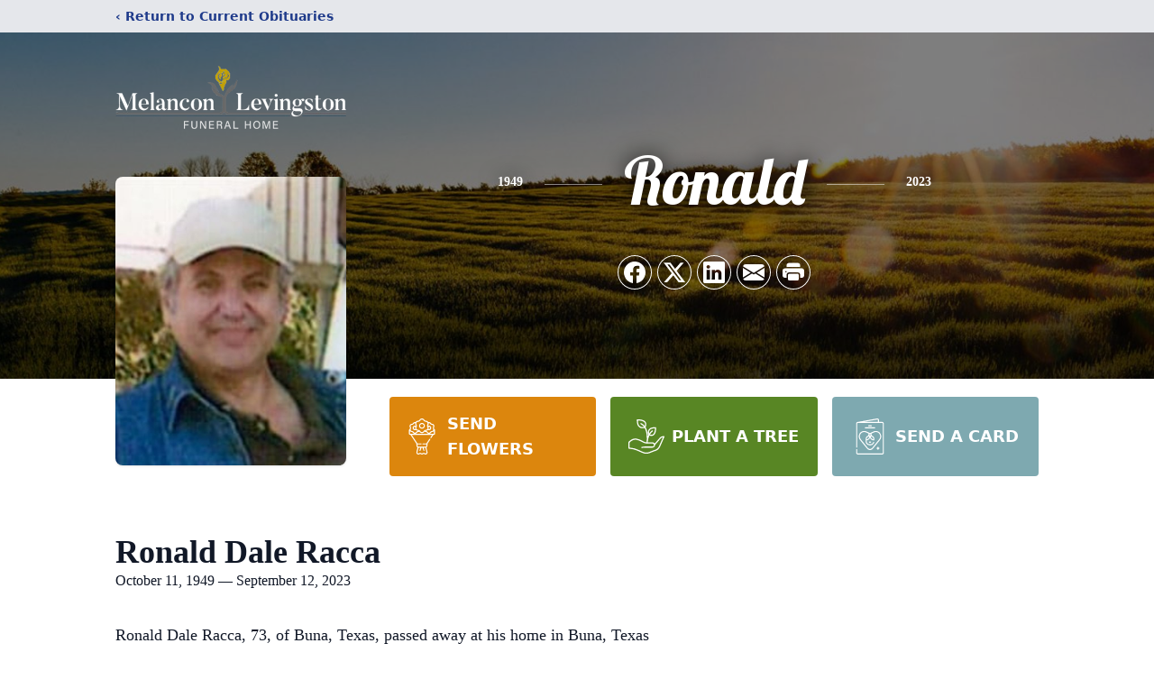

--- FILE ---
content_type: text/html; charset=utf-8
request_url: https://www.google.com/recaptcha/enterprise/anchor?ar=1&k=6LfKeDooAAAAAGL6TsqqaRn2lE2noaZjU4-V4VzH&co=aHR0cHM6Ly93d3cubWVsYW5jb25sZXZpbmdzdG9uLmNvbTo0NDM.&hl=en&type=image&v=PoyoqOPhxBO7pBk68S4YbpHZ&theme=light&size=invisible&badge=bottomright&anchor-ms=20000&execute-ms=30000&cb=ydndoqy1e0ir
body_size: 48744
content:
<!DOCTYPE HTML><html dir="ltr" lang="en"><head><meta http-equiv="Content-Type" content="text/html; charset=UTF-8">
<meta http-equiv="X-UA-Compatible" content="IE=edge">
<title>reCAPTCHA</title>
<style type="text/css">
/* cyrillic-ext */
@font-face {
  font-family: 'Roboto';
  font-style: normal;
  font-weight: 400;
  font-stretch: 100%;
  src: url(//fonts.gstatic.com/s/roboto/v48/KFO7CnqEu92Fr1ME7kSn66aGLdTylUAMa3GUBHMdazTgWw.woff2) format('woff2');
  unicode-range: U+0460-052F, U+1C80-1C8A, U+20B4, U+2DE0-2DFF, U+A640-A69F, U+FE2E-FE2F;
}
/* cyrillic */
@font-face {
  font-family: 'Roboto';
  font-style: normal;
  font-weight: 400;
  font-stretch: 100%;
  src: url(//fonts.gstatic.com/s/roboto/v48/KFO7CnqEu92Fr1ME7kSn66aGLdTylUAMa3iUBHMdazTgWw.woff2) format('woff2');
  unicode-range: U+0301, U+0400-045F, U+0490-0491, U+04B0-04B1, U+2116;
}
/* greek-ext */
@font-face {
  font-family: 'Roboto';
  font-style: normal;
  font-weight: 400;
  font-stretch: 100%;
  src: url(//fonts.gstatic.com/s/roboto/v48/KFO7CnqEu92Fr1ME7kSn66aGLdTylUAMa3CUBHMdazTgWw.woff2) format('woff2');
  unicode-range: U+1F00-1FFF;
}
/* greek */
@font-face {
  font-family: 'Roboto';
  font-style: normal;
  font-weight: 400;
  font-stretch: 100%;
  src: url(//fonts.gstatic.com/s/roboto/v48/KFO7CnqEu92Fr1ME7kSn66aGLdTylUAMa3-UBHMdazTgWw.woff2) format('woff2');
  unicode-range: U+0370-0377, U+037A-037F, U+0384-038A, U+038C, U+038E-03A1, U+03A3-03FF;
}
/* math */
@font-face {
  font-family: 'Roboto';
  font-style: normal;
  font-weight: 400;
  font-stretch: 100%;
  src: url(//fonts.gstatic.com/s/roboto/v48/KFO7CnqEu92Fr1ME7kSn66aGLdTylUAMawCUBHMdazTgWw.woff2) format('woff2');
  unicode-range: U+0302-0303, U+0305, U+0307-0308, U+0310, U+0312, U+0315, U+031A, U+0326-0327, U+032C, U+032F-0330, U+0332-0333, U+0338, U+033A, U+0346, U+034D, U+0391-03A1, U+03A3-03A9, U+03B1-03C9, U+03D1, U+03D5-03D6, U+03F0-03F1, U+03F4-03F5, U+2016-2017, U+2034-2038, U+203C, U+2040, U+2043, U+2047, U+2050, U+2057, U+205F, U+2070-2071, U+2074-208E, U+2090-209C, U+20D0-20DC, U+20E1, U+20E5-20EF, U+2100-2112, U+2114-2115, U+2117-2121, U+2123-214F, U+2190, U+2192, U+2194-21AE, U+21B0-21E5, U+21F1-21F2, U+21F4-2211, U+2213-2214, U+2216-22FF, U+2308-230B, U+2310, U+2319, U+231C-2321, U+2336-237A, U+237C, U+2395, U+239B-23B7, U+23D0, U+23DC-23E1, U+2474-2475, U+25AF, U+25B3, U+25B7, U+25BD, U+25C1, U+25CA, U+25CC, U+25FB, U+266D-266F, U+27C0-27FF, U+2900-2AFF, U+2B0E-2B11, U+2B30-2B4C, U+2BFE, U+3030, U+FF5B, U+FF5D, U+1D400-1D7FF, U+1EE00-1EEFF;
}
/* symbols */
@font-face {
  font-family: 'Roboto';
  font-style: normal;
  font-weight: 400;
  font-stretch: 100%;
  src: url(//fonts.gstatic.com/s/roboto/v48/KFO7CnqEu92Fr1ME7kSn66aGLdTylUAMaxKUBHMdazTgWw.woff2) format('woff2');
  unicode-range: U+0001-000C, U+000E-001F, U+007F-009F, U+20DD-20E0, U+20E2-20E4, U+2150-218F, U+2190, U+2192, U+2194-2199, U+21AF, U+21E6-21F0, U+21F3, U+2218-2219, U+2299, U+22C4-22C6, U+2300-243F, U+2440-244A, U+2460-24FF, U+25A0-27BF, U+2800-28FF, U+2921-2922, U+2981, U+29BF, U+29EB, U+2B00-2BFF, U+4DC0-4DFF, U+FFF9-FFFB, U+10140-1018E, U+10190-1019C, U+101A0, U+101D0-101FD, U+102E0-102FB, U+10E60-10E7E, U+1D2C0-1D2D3, U+1D2E0-1D37F, U+1F000-1F0FF, U+1F100-1F1AD, U+1F1E6-1F1FF, U+1F30D-1F30F, U+1F315, U+1F31C, U+1F31E, U+1F320-1F32C, U+1F336, U+1F378, U+1F37D, U+1F382, U+1F393-1F39F, U+1F3A7-1F3A8, U+1F3AC-1F3AF, U+1F3C2, U+1F3C4-1F3C6, U+1F3CA-1F3CE, U+1F3D4-1F3E0, U+1F3ED, U+1F3F1-1F3F3, U+1F3F5-1F3F7, U+1F408, U+1F415, U+1F41F, U+1F426, U+1F43F, U+1F441-1F442, U+1F444, U+1F446-1F449, U+1F44C-1F44E, U+1F453, U+1F46A, U+1F47D, U+1F4A3, U+1F4B0, U+1F4B3, U+1F4B9, U+1F4BB, U+1F4BF, U+1F4C8-1F4CB, U+1F4D6, U+1F4DA, U+1F4DF, U+1F4E3-1F4E6, U+1F4EA-1F4ED, U+1F4F7, U+1F4F9-1F4FB, U+1F4FD-1F4FE, U+1F503, U+1F507-1F50B, U+1F50D, U+1F512-1F513, U+1F53E-1F54A, U+1F54F-1F5FA, U+1F610, U+1F650-1F67F, U+1F687, U+1F68D, U+1F691, U+1F694, U+1F698, U+1F6AD, U+1F6B2, U+1F6B9-1F6BA, U+1F6BC, U+1F6C6-1F6CF, U+1F6D3-1F6D7, U+1F6E0-1F6EA, U+1F6F0-1F6F3, U+1F6F7-1F6FC, U+1F700-1F7FF, U+1F800-1F80B, U+1F810-1F847, U+1F850-1F859, U+1F860-1F887, U+1F890-1F8AD, U+1F8B0-1F8BB, U+1F8C0-1F8C1, U+1F900-1F90B, U+1F93B, U+1F946, U+1F984, U+1F996, U+1F9E9, U+1FA00-1FA6F, U+1FA70-1FA7C, U+1FA80-1FA89, U+1FA8F-1FAC6, U+1FACE-1FADC, U+1FADF-1FAE9, U+1FAF0-1FAF8, U+1FB00-1FBFF;
}
/* vietnamese */
@font-face {
  font-family: 'Roboto';
  font-style: normal;
  font-weight: 400;
  font-stretch: 100%;
  src: url(//fonts.gstatic.com/s/roboto/v48/KFO7CnqEu92Fr1ME7kSn66aGLdTylUAMa3OUBHMdazTgWw.woff2) format('woff2');
  unicode-range: U+0102-0103, U+0110-0111, U+0128-0129, U+0168-0169, U+01A0-01A1, U+01AF-01B0, U+0300-0301, U+0303-0304, U+0308-0309, U+0323, U+0329, U+1EA0-1EF9, U+20AB;
}
/* latin-ext */
@font-face {
  font-family: 'Roboto';
  font-style: normal;
  font-weight: 400;
  font-stretch: 100%;
  src: url(//fonts.gstatic.com/s/roboto/v48/KFO7CnqEu92Fr1ME7kSn66aGLdTylUAMa3KUBHMdazTgWw.woff2) format('woff2');
  unicode-range: U+0100-02BA, U+02BD-02C5, U+02C7-02CC, U+02CE-02D7, U+02DD-02FF, U+0304, U+0308, U+0329, U+1D00-1DBF, U+1E00-1E9F, U+1EF2-1EFF, U+2020, U+20A0-20AB, U+20AD-20C0, U+2113, U+2C60-2C7F, U+A720-A7FF;
}
/* latin */
@font-face {
  font-family: 'Roboto';
  font-style: normal;
  font-weight: 400;
  font-stretch: 100%;
  src: url(//fonts.gstatic.com/s/roboto/v48/KFO7CnqEu92Fr1ME7kSn66aGLdTylUAMa3yUBHMdazQ.woff2) format('woff2');
  unicode-range: U+0000-00FF, U+0131, U+0152-0153, U+02BB-02BC, U+02C6, U+02DA, U+02DC, U+0304, U+0308, U+0329, U+2000-206F, U+20AC, U+2122, U+2191, U+2193, U+2212, U+2215, U+FEFF, U+FFFD;
}
/* cyrillic-ext */
@font-face {
  font-family: 'Roboto';
  font-style: normal;
  font-weight: 500;
  font-stretch: 100%;
  src: url(//fonts.gstatic.com/s/roboto/v48/KFO7CnqEu92Fr1ME7kSn66aGLdTylUAMa3GUBHMdazTgWw.woff2) format('woff2');
  unicode-range: U+0460-052F, U+1C80-1C8A, U+20B4, U+2DE0-2DFF, U+A640-A69F, U+FE2E-FE2F;
}
/* cyrillic */
@font-face {
  font-family: 'Roboto';
  font-style: normal;
  font-weight: 500;
  font-stretch: 100%;
  src: url(//fonts.gstatic.com/s/roboto/v48/KFO7CnqEu92Fr1ME7kSn66aGLdTylUAMa3iUBHMdazTgWw.woff2) format('woff2');
  unicode-range: U+0301, U+0400-045F, U+0490-0491, U+04B0-04B1, U+2116;
}
/* greek-ext */
@font-face {
  font-family: 'Roboto';
  font-style: normal;
  font-weight: 500;
  font-stretch: 100%;
  src: url(//fonts.gstatic.com/s/roboto/v48/KFO7CnqEu92Fr1ME7kSn66aGLdTylUAMa3CUBHMdazTgWw.woff2) format('woff2');
  unicode-range: U+1F00-1FFF;
}
/* greek */
@font-face {
  font-family: 'Roboto';
  font-style: normal;
  font-weight: 500;
  font-stretch: 100%;
  src: url(//fonts.gstatic.com/s/roboto/v48/KFO7CnqEu92Fr1ME7kSn66aGLdTylUAMa3-UBHMdazTgWw.woff2) format('woff2');
  unicode-range: U+0370-0377, U+037A-037F, U+0384-038A, U+038C, U+038E-03A1, U+03A3-03FF;
}
/* math */
@font-face {
  font-family: 'Roboto';
  font-style: normal;
  font-weight: 500;
  font-stretch: 100%;
  src: url(//fonts.gstatic.com/s/roboto/v48/KFO7CnqEu92Fr1ME7kSn66aGLdTylUAMawCUBHMdazTgWw.woff2) format('woff2');
  unicode-range: U+0302-0303, U+0305, U+0307-0308, U+0310, U+0312, U+0315, U+031A, U+0326-0327, U+032C, U+032F-0330, U+0332-0333, U+0338, U+033A, U+0346, U+034D, U+0391-03A1, U+03A3-03A9, U+03B1-03C9, U+03D1, U+03D5-03D6, U+03F0-03F1, U+03F4-03F5, U+2016-2017, U+2034-2038, U+203C, U+2040, U+2043, U+2047, U+2050, U+2057, U+205F, U+2070-2071, U+2074-208E, U+2090-209C, U+20D0-20DC, U+20E1, U+20E5-20EF, U+2100-2112, U+2114-2115, U+2117-2121, U+2123-214F, U+2190, U+2192, U+2194-21AE, U+21B0-21E5, U+21F1-21F2, U+21F4-2211, U+2213-2214, U+2216-22FF, U+2308-230B, U+2310, U+2319, U+231C-2321, U+2336-237A, U+237C, U+2395, U+239B-23B7, U+23D0, U+23DC-23E1, U+2474-2475, U+25AF, U+25B3, U+25B7, U+25BD, U+25C1, U+25CA, U+25CC, U+25FB, U+266D-266F, U+27C0-27FF, U+2900-2AFF, U+2B0E-2B11, U+2B30-2B4C, U+2BFE, U+3030, U+FF5B, U+FF5D, U+1D400-1D7FF, U+1EE00-1EEFF;
}
/* symbols */
@font-face {
  font-family: 'Roboto';
  font-style: normal;
  font-weight: 500;
  font-stretch: 100%;
  src: url(//fonts.gstatic.com/s/roboto/v48/KFO7CnqEu92Fr1ME7kSn66aGLdTylUAMaxKUBHMdazTgWw.woff2) format('woff2');
  unicode-range: U+0001-000C, U+000E-001F, U+007F-009F, U+20DD-20E0, U+20E2-20E4, U+2150-218F, U+2190, U+2192, U+2194-2199, U+21AF, U+21E6-21F0, U+21F3, U+2218-2219, U+2299, U+22C4-22C6, U+2300-243F, U+2440-244A, U+2460-24FF, U+25A0-27BF, U+2800-28FF, U+2921-2922, U+2981, U+29BF, U+29EB, U+2B00-2BFF, U+4DC0-4DFF, U+FFF9-FFFB, U+10140-1018E, U+10190-1019C, U+101A0, U+101D0-101FD, U+102E0-102FB, U+10E60-10E7E, U+1D2C0-1D2D3, U+1D2E0-1D37F, U+1F000-1F0FF, U+1F100-1F1AD, U+1F1E6-1F1FF, U+1F30D-1F30F, U+1F315, U+1F31C, U+1F31E, U+1F320-1F32C, U+1F336, U+1F378, U+1F37D, U+1F382, U+1F393-1F39F, U+1F3A7-1F3A8, U+1F3AC-1F3AF, U+1F3C2, U+1F3C4-1F3C6, U+1F3CA-1F3CE, U+1F3D4-1F3E0, U+1F3ED, U+1F3F1-1F3F3, U+1F3F5-1F3F7, U+1F408, U+1F415, U+1F41F, U+1F426, U+1F43F, U+1F441-1F442, U+1F444, U+1F446-1F449, U+1F44C-1F44E, U+1F453, U+1F46A, U+1F47D, U+1F4A3, U+1F4B0, U+1F4B3, U+1F4B9, U+1F4BB, U+1F4BF, U+1F4C8-1F4CB, U+1F4D6, U+1F4DA, U+1F4DF, U+1F4E3-1F4E6, U+1F4EA-1F4ED, U+1F4F7, U+1F4F9-1F4FB, U+1F4FD-1F4FE, U+1F503, U+1F507-1F50B, U+1F50D, U+1F512-1F513, U+1F53E-1F54A, U+1F54F-1F5FA, U+1F610, U+1F650-1F67F, U+1F687, U+1F68D, U+1F691, U+1F694, U+1F698, U+1F6AD, U+1F6B2, U+1F6B9-1F6BA, U+1F6BC, U+1F6C6-1F6CF, U+1F6D3-1F6D7, U+1F6E0-1F6EA, U+1F6F0-1F6F3, U+1F6F7-1F6FC, U+1F700-1F7FF, U+1F800-1F80B, U+1F810-1F847, U+1F850-1F859, U+1F860-1F887, U+1F890-1F8AD, U+1F8B0-1F8BB, U+1F8C0-1F8C1, U+1F900-1F90B, U+1F93B, U+1F946, U+1F984, U+1F996, U+1F9E9, U+1FA00-1FA6F, U+1FA70-1FA7C, U+1FA80-1FA89, U+1FA8F-1FAC6, U+1FACE-1FADC, U+1FADF-1FAE9, U+1FAF0-1FAF8, U+1FB00-1FBFF;
}
/* vietnamese */
@font-face {
  font-family: 'Roboto';
  font-style: normal;
  font-weight: 500;
  font-stretch: 100%;
  src: url(//fonts.gstatic.com/s/roboto/v48/KFO7CnqEu92Fr1ME7kSn66aGLdTylUAMa3OUBHMdazTgWw.woff2) format('woff2');
  unicode-range: U+0102-0103, U+0110-0111, U+0128-0129, U+0168-0169, U+01A0-01A1, U+01AF-01B0, U+0300-0301, U+0303-0304, U+0308-0309, U+0323, U+0329, U+1EA0-1EF9, U+20AB;
}
/* latin-ext */
@font-face {
  font-family: 'Roboto';
  font-style: normal;
  font-weight: 500;
  font-stretch: 100%;
  src: url(//fonts.gstatic.com/s/roboto/v48/KFO7CnqEu92Fr1ME7kSn66aGLdTylUAMa3KUBHMdazTgWw.woff2) format('woff2');
  unicode-range: U+0100-02BA, U+02BD-02C5, U+02C7-02CC, U+02CE-02D7, U+02DD-02FF, U+0304, U+0308, U+0329, U+1D00-1DBF, U+1E00-1E9F, U+1EF2-1EFF, U+2020, U+20A0-20AB, U+20AD-20C0, U+2113, U+2C60-2C7F, U+A720-A7FF;
}
/* latin */
@font-face {
  font-family: 'Roboto';
  font-style: normal;
  font-weight: 500;
  font-stretch: 100%;
  src: url(//fonts.gstatic.com/s/roboto/v48/KFO7CnqEu92Fr1ME7kSn66aGLdTylUAMa3yUBHMdazQ.woff2) format('woff2');
  unicode-range: U+0000-00FF, U+0131, U+0152-0153, U+02BB-02BC, U+02C6, U+02DA, U+02DC, U+0304, U+0308, U+0329, U+2000-206F, U+20AC, U+2122, U+2191, U+2193, U+2212, U+2215, U+FEFF, U+FFFD;
}
/* cyrillic-ext */
@font-face {
  font-family: 'Roboto';
  font-style: normal;
  font-weight: 900;
  font-stretch: 100%;
  src: url(//fonts.gstatic.com/s/roboto/v48/KFO7CnqEu92Fr1ME7kSn66aGLdTylUAMa3GUBHMdazTgWw.woff2) format('woff2');
  unicode-range: U+0460-052F, U+1C80-1C8A, U+20B4, U+2DE0-2DFF, U+A640-A69F, U+FE2E-FE2F;
}
/* cyrillic */
@font-face {
  font-family: 'Roboto';
  font-style: normal;
  font-weight: 900;
  font-stretch: 100%;
  src: url(//fonts.gstatic.com/s/roboto/v48/KFO7CnqEu92Fr1ME7kSn66aGLdTylUAMa3iUBHMdazTgWw.woff2) format('woff2');
  unicode-range: U+0301, U+0400-045F, U+0490-0491, U+04B0-04B1, U+2116;
}
/* greek-ext */
@font-face {
  font-family: 'Roboto';
  font-style: normal;
  font-weight: 900;
  font-stretch: 100%;
  src: url(//fonts.gstatic.com/s/roboto/v48/KFO7CnqEu92Fr1ME7kSn66aGLdTylUAMa3CUBHMdazTgWw.woff2) format('woff2');
  unicode-range: U+1F00-1FFF;
}
/* greek */
@font-face {
  font-family: 'Roboto';
  font-style: normal;
  font-weight: 900;
  font-stretch: 100%;
  src: url(//fonts.gstatic.com/s/roboto/v48/KFO7CnqEu92Fr1ME7kSn66aGLdTylUAMa3-UBHMdazTgWw.woff2) format('woff2');
  unicode-range: U+0370-0377, U+037A-037F, U+0384-038A, U+038C, U+038E-03A1, U+03A3-03FF;
}
/* math */
@font-face {
  font-family: 'Roboto';
  font-style: normal;
  font-weight: 900;
  font-stretch: 100%;
  src: url(//fonts.gstatic.com/s/roboto/v48/KFO7CnqEu92Fr1ME7kSn66aGLdTylUAMawCUBHMdazTgWw.woff2) format('woff2');
  unicode-range: U+0302-0303, U+0305, U+0307-0308, U+0310, U+0312, U+0315, U+031A, U+0326-0327, U+032C, U+032F-0330, U+0332-0333, U+0338, U+033A, U+0346, U+034D, U+0391-03A1, U+03A3-03A9, U+03B1-03C9, U+03D1, U+03D5-03D6, U+03F0-03F1, U+03F4-03F5, U+2016-2017, U+2034-2038, U+203C, U+2040, U+2043, U+2047, U+2050, U+2057, U+205F, U+2070-2071, U+2074-208E, U+2090-209C, U+20D0-20DC, U+20E1, U+20E5-20EF, U+2100-2112, U+2114-2115, U+2117-2121, U+2123-214F, U+2190, U+2192, U+2194-21AE, U+21B0-21E5, U+21F1-21F2, U+21F4-2211, U+2213-2214, U+2216-22FF, U+2308-230B, U+2310, U+2319, U+231C-2321, U+2336-237A, U+237C, U+2395, U+239B-23B7, U+23D0, U+23DC-23E1, U+2474-2475, U+25AF, U+25B3, U+25B7, U+25BD, U+25C1, U+25CA, U+25CC, U+25FB, U+266D-266F, U+27C0-27FF, U+2900-2AFF, U+2B0E-2B11, U+2B30-2B4C, U+2BFE, U+3030, U+FF5B, U+FF5D, U+1D400-1D7FF, U+1EE00-1EEFF;
}
/* symbols */
@font-face {
  font-family: 'Roboto';
  font-style: normal;
  font-weight: 900;
  font-stretch: 100%;
  src: url(//fonts.gstatic.com/s/roboto/v48/KFO7CnqEu92Fr1ME7kSn66aGLdTylUAMaxKUBHMdazTgWw.woff2) format('woff2');
  unicode-range: U+0001-000C, U+000E-001F, U+007F-009F, U+20DD-20E0, U+20E2-20E4, U+2150-218F, U+2190, U+2192, U+2194-2199, U+21AF, U+21E6-21F0, U+21F3, U+2218-2219, U+2299, U+22C4-22C6, U+2300-243F, U+2440-244A, U+2460-24FF, U+25A0-27BF, U+2800-28FF, U+2921-2922, U+2981, U+29BF, U+29EB, U+2B00-2BFF, U+4DC0-4DFF, U+FFF9-FFFB, U+10140-1018E, U+10190-1019C, U+101A0, U+101D0-101FD, U+102E0-102FB, U+10E60-10E7E, U+1D2C0-1D2D3, U+1D2E0-1D37F, U+1F000-1F0FF, U+1F100-1F1AD, U+1F1E6-1F1FF, U+1F30D-1F30F, U+1F315, U+1F31C, U+1F31E, U+1F320-1F32C, U+1F336, U+1F378, U+1F37D, U+1F382, U+1F393-1F39F, U+1F3A7-1F3A8, U+1F3AC-1F3AF, U+1F3C2, U+1F3C4-1F3C6, U+1F3CA-1F3CE, U+1F3D4-1F3E0, U+1F3ED, U+1F3F1-1F3F3, U+1F3F5-1F3F7, U+1F408, U+1F415, U+1F41F, U+1F426, U+1F43F, U+1F441-1F442, U+1F444, U+1F446-1F449, U+1F44C-1F44E, U+1F453, U+1F46A, U+1F47D, U+1F4A3, U+1F4B0, U+1F4B3, U+1F4B9, U+1F4BB, U+1F4BF, U+1F4C8-1F4CB, U+1F4D6, U+1F4DA, U+1F4DF, U+1F4E3-1F4E6, U+1F4EA-1F4ED, U+1F4F7, U+1F4F9-1F4FB, U+1F4FD-1F4FE, U+1F503, U+1F507-1F50B, U+1F50D, U+1F512-1F513, U+1F53E-1F54A, U+1F54F-1F5FA, U+1F610, U+1F650-1F67F, U+1F687, U+1F68D, U+1F691, U+1F694, U+1F698, U+1F6AD, U+1F6B2, U+1F6B9-1F6BA, U+1F6BC, U+1F6C6-1F6CF, U+1F6D3-1F6D7, U+1F6E0-1F6EA, U+1F6F0-1F6F3, U+1F6F7-1F6FC, U+1F700-1F7FF, U+1F800-1F80B, U+1F810-1F847, U+1F850-1F859, U+1F860-1F887, U+1F890-1F8AD, U+1F8B0-1F8BB, U+1F8C0-1F8C1, U+1F900-1F90B, U+1F93B, U+1F946, U+1F984, U+1F996, U+1F9E9, U+1FA00-1FA6F, U+1FA70-1FA7C, U+1FA80-1FA89, U+1FA8F-1FAC6, U+1FACE-1FADC, U+1FADF-1FAE9, U+1FAF0-1FAF8, U+1FB00-1FBFF;
}
/* vietnamese */
@font-face {
  font-family: 'Roboto';
  font-style: normal;
  font-weight: 900;
  font-stretch: 100%;
  src: url(//fonts.gstatic.com/s/roboto/v48/KFO7CnqEu92Fr1ME7kSn66aGLdTylUAMa3OUBHMdazTgWw.woff2) format('woff2');
  unicode-range: U+0102-0103, U+0110-0111, U+0128-0129, U+0168-0169, U+01A0-01A1, U+01AF-01B0, U+0300-0301, U+0303-0304, U+0308-0309, U+0323, U+0329, U+1EA0-1EF9, U+20AB;
}
/* latin-ext */
@font-face {
  font-family: 'Roboto';
  font-style: normal;
  font-weight: 900;
  font-stretch: 100%;
  src: url(//fonts.gstatic.com/s/roboto/v48/KFO7CnqEu92Fr1ME7kSn66aGLdTylUAMa3KUBHMdazTgWw.woff2) format('woff2');
  unicode-range: U+0100-02BA, U+02BD-02C5, U+02C7-02CC, U+02CE-02D7, U+02DD-02FF, U+0304, U+0308, U+0329, U+1D00-1DBF, U+1E00-1E9F, U+1EF2-1EFF, U+2020, U+20A0-20AB, U+20AD-20C0, U+2113, U+2C60-2C7F, U+A720-A7FF;
}
/* latin */
@font-face {
  font-family: 'Roboto';
  font-style: normal;
  font-weight: 900;
  font-stretch: 100%;
  src: url(//fonts.gstatic.com/s/roboto/v48/KFO7CnqEu92Fr1ME7kSn66aGLdTylUAMa3yUBHMdazQ.woff2) format('woff2');
  unicode-range: U+0000-00FF, U+0131, U+0152-0153, U+02BB-02BC, U+02C6, U+02DA, U+02DC, U+0304, U+0308, U+0329, U+2000-206F, U+20AC, U+2122, U+2191, U+2193, U+2212, U+2215, U+FEFF, U+FFFD;
}

</style>
<link rel="stylesheet" type="text/css" href="https://www.gstatic.com/recaptcha/releases/PoyoqOPhxBO7pBk68S4YbpHZ/styles__ltr.css">
<script nonce="kNe40xt5bha2vQPXT5J4CA" type="text/javascript">window['__recaptcha_api'] = 'https://www.google.com/recaptcha/enterprise/';</script>
<script type="text/javascript" src="https://www.gstatic.com/recaptcha/releases/PoyoqOPhxBO7pBk68S4YbpHZ/recaptcha__en.js" nonce="kNe40xt5bha2vQPXT5J4CA">
      
    </script></head>
<body><div id="rc-anchor-alert" class="rc-anchor-alert"></div>
<input type="hidden" id="recaptcha-token" value="[base64]">
<script type="text/javascript" nonce="kNe40xt5bha2vQPXT5J4CA">
      recaptcha.anchor.Main.init("[\x22ainput\x22,[\x22bgdata\x22,\x22\x22,\[base64]/[base64]/[base64]/bmV3IHJbeF0oY1swXSk6RT09Mj9uZXcgclt4XShjWzBdLGNbMV0pOkU9PTM/bmV3IHJbeF0oY1swXSxjWzFdLGNbMl0pOkU9PTQ/[base64]/[base64]/[base64]/[base64]/[base64]/[base64]/[base64]/[base64]\x22,\[base64]\x22,\x22wrB8fsOVU8K0YAzDsiQpw7ZEw6jDnMK1M8O6SRciw6fCsGlLw4XDuMO0wpjCmnklXjfCkMKgw4JgEHhxL8KRGjt9w5h/wrgdQ13Dl8OXHcO3wppjw7VUwoQrw4lEwp85w7fCs23CknsuIMO0GxcUTcOSJcOFJRHCgQgfMGNRERo7NMKwwo1kw7IuwoHDksOEC8K7KMOLw4TCmcOJUnDDkMKPw53DsB4qwotCw7/Cu8KcIsKwAMOhCxZqwppES8OpHVsHwrzDiDbDqlZAwo5+PAfDvsKHNVpbHBPDpMOywocrAMKiw4/[base64]/D8KHGF/DosOUQ8OzTMK2dFvDojXCksOHeVsbSsOOY8K9wo3Dr2/DmUEDwrrDh8OjY8Oxw7TCkUfDmcOow5/DsMKQKsOawrXDsRJbw7RiHMKHw5fDiUh8fX3DvC9Tw7/CpsK2YsOlw6LDjcKOGMKdw7pvXMOcfsKkMcKNFHIwwppnwq9uwrBSwofDllNcwqhBdXDCmlwdwrrDhMOEGwIBb0FnRzLDssOUwq3Dsgtcw7cwMhRtEll8wq0tWEw2MUwxFF/[base64]/[base64]/UcKKwoo/w6DDhMO5ewvDhF3DnU/CvMK3CzPCssOGw5PDoFPCq8OFwqXDmwt9w5PCgMOWETpiwoYjw7oDLznDhHBtYsOFwqZqwrvDrBVkw5xocsO3eMKSwo7CucKpwojDqF4KwpR9wp3Dn8OqwpbDu0rDjMOmUsO0wpHCuix6OnsKJj/[base64]/wq7Dlz8sw5PCl8KKNMKTw4p7CsO7ST9SFxBpwqRvw6NrO8O4dX3DtRgTKcOlwrDDn8KKw5s5JybDh8OoCWJwMsK6wpjCscK1w4jDrsKCwpDDpcKEw4jDhkhLRcOqwqQbWn8Tw4TDpF3DkMOdw6zCocOWasKOw7/CqcOmwr7Cg11FwoAqd8OWwqh6wo5Mw5jDs8OPC0XClHTCnipTwrg/EMOSwozDvcK+fsOuw7LCkcKaw4NuETTDrsOiwpTCtMOgTFrDo214wqLDuSEMwo/[base64]/CrsKuO8OLQA/DpsORPHh7EE0/dMOuBFEiw75HVMO4w5DCh3JiB1HCnyzCiC8ifsKBwoxUcWoWdB/Ci8KVw4MeNsOwfsO6fxxzw4hVwqjCngrCucOew7/DkcKfw5fDpwYcwrjClUAswo/DgcK4RsKUw7zClsKwXnDDgcKtTsKLKsKjwpZdPMO1dVjDqsObEzDCmcKjworDmMOaasK9w4bDiQPCg8OrCcO+wos1In7Dq8OWZsK+wq5dw5w6w7MNJMOoc0Etw4l8w4E4OMKEw6zDt2s8RMO4bxJnwrTCssOfwr8xw44Bw44LwrPDpcK/R8OeKMOdwqErwqHClFPDgMOUCEoubMOpP8OjSVFxCHvCvMO7AcKSw44FZMKWwrlAwoVKwpRLfcOPwo7CocOywqQrE8KQbMOeRDjDqMKHwoXDvMKwwp/[base64]/w7bDsUt6wqvDrGHCmMKAw6rDn8OdwpTCocKDeMKRGsKqX8Oaw51TwpVlw4F1w67CkcOkw4kgJsOyQ3PCux3CkgTDl8ODwpnCo0TCk8Kvdz5dez7CnxzDjMOrJcKialXCgMKWO1wrdMOQVETCgMKpKMKfw4EceEQ3w7zDq8KJwp/DnBkWwqbDhcKJKcKRBMO5UhvDgXdPegrDny/CgDPDmws6wqF2IcOhw7R2JMOQZcKaPsOewoMXFi/CoMOHw6xSMcKCwplkwqnDoTRzw6TCviwdIlVhIzrCiMKBw5N1woDDuMOzwqQiw6XDrBRwwoUSEMO+asK0O8OfwovCjsKIV0bCg3dKwq8hwpVPwpMjw4dZPsOgw5TCiTEUDcK2J1PDssKOCHbDt1k5SE/[base64]/[base64]/wrNYw6jCviEQw47Cvnhew5/Dg8OILFcvHMOwwrUzMW7CsE7DvsOXw6JhwovCiATDtcKVwo5Ufwsrw4Qgw6LCmsOqAMKqwojDusKPwqARw7DCucOwwrc/AsKlwrIrw4zCigIUI1kYw5PDsk4Zw7HCgcKbPcOKwppmMsKJLsOCwrJSw6HCo8OYw7HDgEHDuhXDnQrDtyfCoMOvVWPDmsOCw5tPZXzDiDfChVfDjS7DhhwEwrvCo8KJJFw4wrYgw4rCkMOwwpQ3LcKeUMKBw7c9woJ5a8Kbw5HCiMOSw7xwesOTaxHCoC/[base64]/[base64]/[base64]/wrvDjMKkwpgfSATCmwTCkcKdwpYuw6l5wonCmn1dQcKjP0g2w5zCkl/Dp8KuwrBpwrzCucKxJE1SOcOnwqnDvsKfBcO3w4dCw5cvw5RjNsO3w67ChsOaw7vCncOowqEpDcOtAkvCmCpJwqw4w6pqJMKBNi58HA/CgcK2Sg5NL2FjwrY/[base64]/Dr8K9UHXDuR3Cv8KgwrbCsMKNSQ5kOMO4WcOgw6wKwrA7F2ElFipewpnCpXHCm8KLUQHClFXCt2sYfGbDnAATGsK6TMOdBm/[base64]/CpsKzaVXClnfDisODVcOLw6/CpzNrw6I4PsKtTwd1f8O7w7MzwqHDlXlHaMKMIBJ9w63Di8KJwqPDm8Kkw4jCo8KDw7kwFMOhwr1rwp3DtcKSHH8ewoLDtcKdwr/DucOhbsKhw5A/DntNw50RwoxqBW9Ww64OEsKOwoFXCEDDhytiFkvCq8KHwpXDmMKow48cFH/CglbCviHDmsKANz/CgV3CosKgw5gZwpnCjcOSBcKSwq8lQANyw5DCjMKPUCE6KcO8ecKuPXbCucKHw4JeEcKlKCMMw7fCpsOxT8OCw7zDg0LCuUMzeDcDXAnDlcKNwqfCjl4CTMOiB8O2w4DDpMOQacOYw74jZMOhwrw8wqVlwp/[base64]/w7/CiRXDmcKtw7REwp/DjMKlw4w4wpJPwpHDgA3CqMOEOm5PaMKTNhUdR8OPwp/[base64]/CohVWwo3CvikhfsKNw5pkQ8KVHCMvND5TDMOKwonDgcKaw7HCtMKtCsOYFXxgFMKoYWhIwqXCncOiw5PCgcKkw7khwqscCsKAw6fCjSLCk2tTw7cPw7ESwpXCvUJdFnRQw51DwqrCocKJS2UobcKmw640AHZCwq5lw6sjCFUzwpvCpFXDsUMRVcKTaBzCtsO3GmNkYE/DosKJwq7CqRMBTMOKw57CqHt+J1HDuSLDjHYpwrNMMMK5w73CmcKRIQM0w4rDqQTCkAQ+wrMKw5jCqEgceD8ywoHCg8K6DMKzFh/Cr0jDkMOiwr7DnntZb8KPcVTDqijCtsOVwohzWhfClcKidAYkIBLDvcOiwq40w4rCjMONwrfDrsOLwo/[base64]/DrRLDt0MmH8OSUcOUwqTCjsOVw4/[base64]/[base64]/CksO4LgrCtALCg0PDl29Zw5vCnmwgSTYnWsOPe8KZw5XDo8KYPsOMwpc8NsKuw6LCg8Kiw6vCgcKcwpnCtiHChBPCtkhEA1zDgj3CkQLCosOdDcK+Z1ADAW7DnsO4P2vCrMOGw5fDlsOdLWY1w73DpS3DrMKsw5xMw7YNCsK9FMK5aMK0GQ/DvkDCusOSHGRiwq1dwqJpwr3DinUlbGs6BMOTw41zZGvCrcK/RsKkN8K2w5MFw4PCqzTDgG3DjznDucKpH8ObDFJmRSsfd8OCJcOmP8KgIlASwpLCmFfDv8KLV8OPw4fDpsOdwrhUF8O/wq3CsQ7CksKjwpvCvQpzwp9+w7fCu8K/w63Ckl7DqxFiwpvCv8KHw7oswr7DtC82wpbCiFRlF8OtLsOLw7pxw7tGw67CsMKQMCpHw5p9w5jCj1nCj3nDhUrDg2IQw5tWKMKeeU/CmxsAWX4VA8KswqfCgFRBwprDpsO5w7jDlkYdGWoow4TDjn3Dmh8LXwVdYsKgwogWVsOAw6DCniMmMMOOw6/[base64]/CkHctwozCuT7Dj0TCusO+eQU9wrfDo0fDnwjDqsOxfC49JcK9w750cBPDsMK1wovCtcKYKcK2woU4JCsGYRTCpyzCsMOsMMKrUWnDr2d9ccOcwopfw6h4w7vCiMOowo3CoMKhAsOcUx3DssKZwpHCh306wqwyFsO0w6NdZ8KmEw/DjXzChAQ/DsKDW3TDh8KKwpTComjDjCzChMOyTUUDw4nCmCLCjwPCmhRcd8KMGMO6PXDDmMK9wrHDgsKOeBPCg0E1C8OXN8O0wpVgw5DCk8OaGMOnw6vClSvCvirCvFQlbMKLbisVw7XCmiNGUsKnwpXCiH3DqBMSwrRWwp4zERHCiU/[base64]/DjcK7QWfDiWXDgyrDocKdw5LDqMK7KWLDhjMlwql4w5ofwqh8woxWXsKpLkhxDHDChMKmw41pw7BxLMOBwqhXw5jDjXXCgcK2VsKuw7zCk8KaTMK5wojCmsO/RsOwSsKQw5bDksOjwqsgw5c4wq7DlFA4wrnCrQTDpMKvwpdbwovCmcKRWzXChsOHLyHDv3HCq8K0HgjCnsONw4jCrVwMwrssw7d2A8O2FU1wPQlBw4ggwo3DnD18EsOtT8OORcOlw6DDp8O1DCzDm8Ove8O+RMKswqMuwrh7wq7CgMKmw5R/wqvCmcKywps0w4XDiBLCi2wZwrlkwqdhw4bDtC5UacKdw5rDtMOIZgsvZsKewqh/w7DCiCYKwqbDpsKzwqPCuMKOwqjCncKZLsKhwrxpwpANwqN+w4PDvRQUw7PDvljDmmLCowwMZ8KBwot5w6hQB8OCwr3CpcK5byrDvxEEbl/[base64]/[base64]/UsKOw7vCoMOiw4nCjcKLLsK/UBsVBCfDoMOVw6MVwo12RV00w6/DqU7DncKsw7/CsMOsw7bCpcO0w4oVScKBBQnCiXTCh8ORwrxuRsK5CXTDtxrDjMO9wpvCicKLXWTCrMK1Cn7ChV41B8KTwqHDpcOSwogGYxQIMXfDtcKJw4hkAcOfAXjCtcKjahvDssO/w69YFcKcEcKxIMOdAsKUw7dxw4rCh11Ywr14wqjDrwZHw7/Ckj8iw7nDjn1wVcOiwr5QwqLDtXzCpxwXw6XChcOxwq/ClMKDw7QFAHB2VGbCrAoIZsK7eHrDjcKTeTFAZMOewoQUDjobZMOxw4TCr0bDvMOuF8OrV8OaM8KWwoJ0awUEVigTRQNlwoXDjEshJnJcw4Zuw71Gw5nCihsAVzppdDjCmcORwp9eFyZDKsOMw7rDsCTDqMO/CmTDkz1BT2dRwqHCgw0HwoU1RX/CusOlwr/Cqg/CnCHDpjcPw4rDssKEw74dw685eE7Ch8O4w7jDlcOiGsOOEMOfw51Ew4YmLgLCl8KYw47DlSYiIn7CvMOoQ8O3w5tVwrnChVFGDcO0DcK2fxLDnnIMVk/[base64]/w6rChR7Ci3YhOmYaLSh/w6fDpTNabxbCp1xewq7Cn8Oww5Q3T8OLwqrCqXVwLcOvGD/ClibCk2ojw4LCusKcGDx8w63ClRjChcOVB8Kxw5s6wroTwokYUMO6P8Kpw5XDt8KLJSRzw4vDnsKCwqUhU8OXw43CqS/CvsOHw5xLw4TDhsK6wo3Ct8O/w5bDhsK3wpQLw57DlsK8Zjk2EsKaw6LDtcKxw7ItA2YWwrlJH1jCoyHCucONw7DCl8OwTcO6YlDDv18Uwrwdw4ZmwprCkxbDoMOSSxDDhR/DhcKywozCuQPDrhnDscO9woRgNgDCmEYewpJsw5JUw5pMKsO8EyFMw73DhsKgw5zCtT7CpgDCu2vCpX7CvV5Rb8OVGWdXOcOfwrPDjykbwrTCjyDDkMKkBcKTFF3Dq8KWw6PCnCvDkAANw5PClgsETE5+wpBXFsOoC8K4w6vCr3/CgGvClsK3fcKULilzZicOw4fDg8KVw7/CoEFbVgvDlkQQD8ODKhh2e0XDh2nDoRshwo0WwrE2SMKTwrpWw4gDwpFNRcOedUkfGkvCkXPCs3EVZCIffyrDvsKow7Vkw43DhcOgwoh+wo/ClsK0NQtowr/DpwHCkVw1LMOHeMOUw4fCqsKCw7HDrMOTVw/[base64]/DvkrCosORVMOUw6vCt8KheMK9NMOQDyHCoMOuFn/Dv8O/T8OCM2nDtMOidcOGwoteG8K7wqTCsmN1wp8CTA1EwoDDgmvDs8OtwpPDisOSGkUqwqfDpsKawq3Dv2DCpiAHwr13c8K8MMOOwrnDjMKPwpTDkkvDp8OBUMK5dsKywobCg35ASxspecKoWMK+L8KXw7zCjMO/w4ctw6BOw4nDigInwp/[base64]/DpVMTLMOmwoRjw6LDsn0cwp7CiSDDqMOewpgXwpHDgA/Cqxl5w4ZYZcKBw5bCr2LDvMKlwojDt8O1wqQxNMKdwpIvGcOmYMOyccOXwqjCsRE5wrISYhwtUj0oEhPDtsKXFCvDrsOcX8Ovw6/CoR/[base64]/Dk0EuGS7DvUHDrMKhwoMpw5TClXVxw6/DlUs/wpjCm0szA8KjRcKhAMOCwpJIw6/DuMO6GkPDpE3DuwvCl33Dk0PDo2jCpCvCscKqGcKHO8KaHsKZVVvCkCIdwrPCnzR2AkY4BC7DpVvChCfDq8KPE0hAwoBSwo0Aw7zDosO1J3I4w4rDuMKzw6fDrsOIw6/DqcO5Im7DmR44MMK7wq3Dmm9Swrhya0vCjHpyw5bCj8OVRw/[base64]/[base64]/[base64]/DvlUtRMOQw59Gw4kJwosRSjhSLj5Hw4LDqDs6DsKzwoJowqlGwrTCksKqw5bCrHMfwrQpwoAgc2Z3wqBQwrgIwqDDpD0Qw6DCjMOGw4V+McOlXsOpw4g6wp7CkBDDisOqw77DjMKPwp8nQcOmw4gtcMOiwqjDvsKWwrBfacKhwo9Kwr/CryHCqsOCwpxHMcO7Sydjw4TCpcKgAMOhPQNqf8O3w7dFfMKmZcKLw6sSBD0VU8ONEsKOw45dPcOfbMODw5R+w5rDmBvDlsOEwojCjnDCqMOwD1rChcKKE8KqA8OIw77DhyJQccKsw57DtcKlF8OKwosRw5zCizh9w5sFTcKbwpPCnsOcScOGbEjCtE0yJhZGTh/ChTbClcKdTlABwpPCiWNXwp7DjsKQw5LClMK3WVbCkCvDt1DDrkBONMO1ADwCwqbCtMOoFcO7NkMXGMKOwqQxw77DvsKeb8KUKhHDmRfCicOJPMOYWcOAw4Acw63DiQA4b8OOw7cLwoIxwoBHw5gPw4QBwrjCvsKgf3fCkA5YSnjCl3vDmEEvdSFfwpQAw4/DiMO8wpwOTcK+EHJnIsOmD8K3csKOw5pmwrFxdsOeDGFTwoDCs8OXwoLCoS1qaD7DiBhBecKiVm/DjFLDs1rDu8OvY8O/wozCmsOJYcK8fm7DmMKVw6d7w5RLVsK/wp/CuxnCp8K5M1NpwrRHwpbCvBLDqS7ChDAPw6JRORfCgMOOwrfDr8KNS8OOw6XCvhrDj2F1ZxTDvR5uOxkjwqXDgsKHD8K2w7xaw67CnVzCpMOTPmDCt8OUwqjCvFo1w7wawq7CoEPDkMOJw7wXwohxEAzDnXTCpsKnw6tjw4HCo8KDw73CqcK/A1tlwpzDvkFpey3CsMKTHMO5OcKNwrJVQsOkI8Kdwr4BJFB/BSxzwprDsF3CqHgeL8KvbyvDpcKNP0LCgMK2LcOyw698B0vCujYrVQnDgnRxwox+woLCv1ENw4w/esKwUQxsHsORw5IQwrxJcQJOHsKtwos7XMKAIsKBZsOvQyPCu8Orw550w6vDoMO+w6/DrcO8dw3DncOzCsOlN8KdIVDDmS/DnMOiw53CvsOpwoE/wrnCocOEwrrCt8KlZCVYKcOow5xCw5vCrCF8WnzCrn4VGsK9w57DtsOVwooxQcKQJcOaZcKiw7rCvCRIMsO6w6XDt1zDgcOraz00woHCskkkI8OxJBzCjMKzw5kZwqlLwp7DpC5Mw6vCoMOiw7rDsjZ/[base64]/wow+VBgHZ1s7wq5gw5piw4ZEw6B0HWkMGUDDnQshwqJewo1xw5DCjsOEw6bDlTPCuMKWOhfDqhXDhcKxwqpow5QSbBrCqMKeHkZZaFkkJmbDnQRMw5HDjcOHFcOxe8KZXwwBw4QVwo/DiMO0wp1aDcOpwrZ9Y8KHw7Mlw5RKAjMmwpTCrMOJwrfCpsKKYsOzw50DwqHDjMOIwptZwoUjwojDo2oTTjjCk8KRX8KbwphLUMOxCcOoJBHCmcOPMx59woPCjsOzOsKGMm/[base64]/[base64]/bkTCo0ciwoXCuMK9wq7DsMOsw7TDpALClCHDt8Oqwr0Lw7nCnsKxeDlIcsKuw7rDklTDvT7ClU/CvcKJZhlgMWs7aFduw70Jw4N1wqfCvMKwwohww73DlkbCqyPDvSswDsK1CgdwBcKNTMKewozDucKQYElGw7/[base64]/[base64]/DtmEkw7BMB8KIf8KHd3/DpMK7wqAzJsKKci4+dsOHwottw4nCnwTDrcOjwqwvB1MFw618U3BqwrtWOMOaHnLDn8KBQkDCusK8O8KfPyPCui3Ct8OVw5/CicOQLyZ7w6h9w4RsP3VdOcOcPsKwwqjCh8OUMXPDnMOhwpkvwqUXw6J1wpPCrcKBSsOaw6rDrWjDnUvCq8KsYcKCMTYtw4LDksKTwqzCrztKw6fCrMK3w4k7N8OMHcO5AMOkTRNYbcOdw5jCg2l/PcOBCig/eCrDkFvDvcKsS2xpwrPCv2FYw6B3ZADDvThxwpDDrR/CglE+YWVCw5nCkXpXbMOfwr0MwpzDhyIGw6LCiyxGacOPVcKaFcO1LcO/VR3Dqi98worCu2XDuzo3dMKSw5cqwqvDosOOQcOqLlTDisOHQcOTUcKiw4fDiMKuERFlQMOkw43CuyLCrHwPwpQHSsK8wojCrcOuGy4tecOAw6DCoVg6Z8KCw4vCjFzDsMO6w7B/[base64]/w4BPHXzCuBPColTCpsO+VsOGLcOuXsO4ZzAABm8Xwq58NsK7w5TCoTgIw7YBw5DDvMKue8KFw7R8w53DuR3CshITVADDom3CiTg6wrNKw7FPRkfCoMO+w7DCqMK7w5Qnw5rDkMO8w4BAwpksSMO8KcODR8O8bcOuwr7Cn8OIw5PClsKqLF1gIStmw6DCtsKkEV/CvU9iKcObOMO8w7TCm8KPEsKKS8Kuw5XCosOywrfCjMO7OR8Mw4RywrtAa8O4CcK/acOYwpgbLMKzWBLCgmLDkMK5w65UUF/CgR/Dq8KbaMO1W8OjIMOHw6VcBsKqbzUJTijDrzvDn8KNw7FbD1jDgyEzWDhsZRAfZcOdwqfCscOVDsOiUEYVK1jCg8OBQMOdJsKYwpMpWMOCwqlMPMKkwqlrbzsQbio5dGIYZcOxLFzCon/Crgcyw5lDwoXCsMO/[base64]/Dgw9oDBJ/w6/CklDCp01gI19DF8OICMO1d1rDh8KcNEM9ICfDkgXCi8OWw44vw43DiMKZw6lYw4svw7zDjCfDnsKpEELCjEbDqUw+w4fCk8ODw6U8BsK6w4LCnQIMwr3CgMOVwocBw7DDt0d7Y8KQZWLDrcOSGMOdw5Zlw5w/LSTDucKEZ2DDsF9Yw7MAXcOqw7rDjjPCvMOwwpIQw7bCrBwawpF6w5PDlx/CnUfDu8KqwrzCgjnCtsOww5nDtcOAwoVGw7DDqxFEaE1Kw7t1d8K6UcK+MsOKwo1lewfCnlDDjyXDssKNDWHDpcKlwpbCqC8+w4/Cs8KuNjfChjxqRsKUXi3Dt2QxOXZ3K8ONIWR9YmzDkUXDgVHDpsKrw5/[base64]/[base64]/CtxLCp8KdwopOJcOBw5DCvFsAUsKhDFzCgMOeSsO/w5omw4BNw5l+w60lO8OTYwwSw7l2w4jDqcOFTnEjw4jCsWgfXMK4w5rCicO/w5UXSU7Cj8KkTcObIBLDlXrDsxfDqsK+SGrCnQbDswnCp8OcwoLDixg1OnQ9exoLY8KyX8KKw5rCiEvDiU1Pw6TDjmBKEAjDnxjDuMOewqbChkYzcsO8wp4fw61Vwo7DmMOcw58dTcOGIwsew4Z4w4vDlMO5YQgReywNw6gEwqUvwqHCrVDCgcKow5UhAsKWwqbChW/CrkjDhMOOHQjCqgBlBG7ChsKdRRouaR3Dn8OaVw9HTsOzw6VpRcOvw5zCtTvDmmB/w71xHUZ/w4YGaVjDr3nCiQnDoMOSwrTCjywwI0vCrn8sw4PCkcKGQ1ZUHBHDhxUOR8OowpXCmGTCmirCp8OGwp3DthnClUXCmsOIwoDDksK3SsOewr5RNTsIcH/DlwDCtG4Bw7DDp8OOXVg2CMOTwqbCtEPDtgRpwrTDuU9WcsK7IUzCmTHCssK0MsOgCRzDr8OGJsK7EcKpwofDqgpnDy3Crj4NwoEiwp/[base64]/DnsO3ey7DujM2wofCpMOeM8KMfEYDw4TCpX0ganMiw5cvwoAbHcOYEMOaJTHDj8KkUFvDjsOLImrDmcKOOgJNFBEsY8KkwrYnPVF2wqBQCyzCi3trAnxbF1kgeDTDi8OhwrvCmMOJLsOxIk/CgDnDrsKJdMKTw6PDoh4sLi4nw6PCgcOsb2/DgcKXwqxQFcOuw7gFwoTCjznChcOuTgBVcQY5X8OGRnVRw7bDlhvCtX7Chm3Dt8Kpw53DhitlCElCwpPDiGJZwrxTw7lRBsOITSLDqcK7RsKZwq0LPsKiw4XCosKAUjLCnMOdw4BIw7TCmcOobVgPEsO6wqXDvcKkwrgaKE9BNgF0wo/ClMKgwqPDoMKzbcOyN8OqworDmsO3dERCwr86w4Qzc0lkwqLCvwHCnxcRT8OUw6hzEU4CwrnCuMK5OG/DpGsSI2dHQMKSZcKAwr3DrcO2w6sHOcOowoHDpMO/wpkoAkUpQsKVw4tWWMKiNg7CuVzDnEAWdsOYwprDgU0CM2cIwoXDu0cIwqjDoXkuSkIDNsOdaBNGw43CjUrClsOlW8O5w4HCg0VgwqBZVFwBaQLCg8OMw5JwwrDDqsOeG01KKsKvVBrCt0zDu8KMa34US3XCgcKTeC9bRGYJw6FAwqTDjH/[base64]/CmjtcwqPCinZEw7/DqCfDrcKFGMK+GQ5LwqPClcK2wpvDjsO+wr3Dp8OiwoXCgMKOwprDkVHDqWUMw6hKwq/[base64]/CqcK/AMKcwrJxwqceSDPDtsOKwpjDkjw5wr/DgcO/PsORwo4bwqnDsWjDlcKIw5DCpMK/IyPCl3vCicOTwrkiwqjCuMO8wqhowoMeNFPDngPCul/[base64]/D1XDusKBwonClMOMwrDDhMKHNQgPw7QVLMO0GUHDvMK/w4Btw4PCosO/K8OOwoHCiVUUwr/Cj8ONw5x7OjB3worDh8KeUQhbbkHDvsOswrzDtDh+A8Kxwp7DgcOIwqXCt8OAHwrDtGrDksKZFMO+w4xUakEoP0bDlUxBw6zDk3RGWsOVwr7Cv8OeTgEXwoEmwqHDn3nDvjZWw4wyUMKCczRjwp/CiXvCrURqRUrCpRNxd8KkHcOZwrzDpxZPwop1XcK7w43DjsK8WMKSw7DDgcKCw4dFw6Z9WsKqwrzDoMKzGQdETcOURsO9F8ObwpBnXUx/wpkKw5YwezUDKCHDs0VmP8KOZGlbREMhwo9bDsK/[base64]/f8OAYE3Dv8KLI8KFw7U1JQrDgjl+YV3DosKNw7cQWcKTSzdYw4sxwpUqwpNuw5rCs1TCuMKiBTw8dcO8Z8OrX8K0eFBbwozDg1xLw78OSBbCv8OGwqR9dWd0wp0EwrLClsKkC8OUBDMefmbCgcK5bMOkYMOhdW0ICxPDg8KDY8OXw5/[base64]/[base64]/[base64]/Dm8KtG8OIwovCkDvCgzDDmDQmwpEECcOFwo/[base64]/DscKBw63DisKxeHR/A8Oqwr1GeVUnwoPDgzlMTcKEw7fDo8KkB2vDuzpwex3CuyrDn8O6wobCn1HDl8KYw5PDrzLChQbDtRwrUcK7SVBhMB7CkTlHLEMawrXDpMOySkxEMRfCrsOewpslPHE8XF3DqcOXwp/DtMO0w7jCphfCocOHwoPCrgtIw4LDtcK5wqjCuMKpDWbDisKRw513wqUnw4fDv8OjwoMow6J+MFpfBMOUR3LDkn3Dm8OFCMOlaMK8w7rDnMK/cMKww7MfHsOwMR/CjAsJw5I8bMOnRMO3e2Ixw50gIsKGAGjDrMKrCRfDnsKkB8KhW3DCim5LACnCszHCilhYC8OAfm17w7LDnSnCssO9wrIsw415wpPDqsKOw594YmfCu8OFwpDDiGbDlsKPesKGw6rDuVfCjm7DvcOHw7nDkWF1McKmGiXCg1/DksKmw5zCoTYHdGzCpFTDsMODKsKrwr/Dug7ChynCqEIwwo3DqMKMDTHCgzk3PjHDisK+C8KOAFfCvg/Ci8KmAMKoXMOsw7rDiHcQw5fDpsK9GTQkw7LDvBHDkEpfwrJrwqPDt3dQYwzCoGrDggM6D3/Dlg/[base64]/HsKPw7fDq3IswpDDqEIgwrgAw7bDmMOSwrDCtMKKw5vDlwhtwojCqDcxAQjCocKAw4oVA0V6LWjDlQHCvDBGwohjwqHCi3wjw4bCpjLDvl7DlsKyfVnDuGbDgzcSdRPCicOwS1d5w7jDskvCmSzDu1VMwoDDvcOywpTDtGtRw7o2UMOgE8OIw4fCrsOkc8KAVsOVwq/DjcKgJ8OKEcOII8OOwoTCgMKZw6UhwojDpQ8sw7l8wpA8w6QDwr7DthTCoDnDocOPwqjCvGQOwojDjMO9OypPwojDomjCozXDm2/DlHUTwr0Aw4taw6gjOnk0F00lE8OePMODw5olw4LCqUl+JiI6woPCtMOna8OKW08hwovDvcKAw67DucOfwoMMw4zCisO0Y8KYw6DCsMKkQgElw5jCqHDCnDHChXPCuQ/Cni3Ch1QnA38WwqBhwoTDo25GwqPCq8OYwrrDs8K+wpNBwqkoPMOJwoV7BwI0w6RSJMOxwoFIw48bIlxYw5MLVVLCoMODGxhIwr/DmAPDpsKBwpfCpcOswrbDo8OxQsKMdcKHw6ojCgkYNnnCl8OKE8ORTsO0K8KAwr/[base64]/CgTTCtcKfQBvCiyF1wrMowqfCrMOpEV7DlcKTw4N1w5jCnnTDsCLCssKBKxQlfsKxd8OhwovDgsOSAMOIU2twHgJPwp/Cp2nDnsOjwrPCuMKiUcOhFyLCrTVBwqPCk8KQwqHDocKuOz7DgQQnwpHDtMKpwqNJIx3CknV3w7RewrjCry06CMKFcAPDlMOMwqRcdRJoWsKSwpEQw6zCqcOWwoEVwrTDqw8rw4dUNcOdWsOXwolgw6rDnsKewqDCumwGBTDDpRRZKMOMwrHDhVg/eMOyU8OvwrjDhToFLQHDqMOmCTjCvWMFAcOMwpbCmMKaUBLDuEHCm8O/PMOdWT3DtMOrAMOWwrvDkRpMwpDCucOvTMK1S8KNwojCryx3ZRPDgA3CshVDw6Qaw7LCqcKrA8KsWMKSwplSeUVdwpTCh8KIw5DCr8OjwpwEMxVHDsKUGMOtwr5wKw1/wo9Pw5LDhMKAw7I6wpzDpCtCwovDp2clw4nCvcOrJn/DqcOcwrdhw5vDtR/[base64]/ConbDgVvDrDfDvcK0IXPDhDLCkAnDtxN6woNTwo5ow6DDqzwcwpXDoXhQw4bDsB/CikXCsAfDuMK6w6w7w6PDsMKrLw7CvFbChgFiKkDDpMKOwqrDpsKjAcKtwqtkwrrDjxQ4w7/CtXhHPMOSw4fChcK9GcKZwp07wr/DkcOmTcKQwpnCoxfCu8OyIGRiLBA3w6LCtBvCqsKaw6ZywofCoMK6wqDCpcKYw5EpYA4hwoouwppdABgkUcKpaXDCsRUTfsOcwqExw4QFwoXCpSTCgMK/NBvDj8OQw6NEwrh3IsO+wobDomFNMMOPwqRJUyTCmQxtwpzDsR/DrcOYJcOSNcOZPMOAw5IZwo/CkcK2JsOMwqHCqMOJSFFqwoEAwoHDu8ORV8OZwq14wr3DscKTwr8lXXTCusKxVMO5P8OhbFN9w7p+dHMzwrvDmMKiwqBWScK9RsO2DMKlw7rDm3HCkjBfwoHDtsOUw7fDnSfDkEMNw6MQal7DsxVuTsOiw7xyw63ChMONPwJBW8OsG8K1wo/DhcK9w4fCtMO1KTjCgMKRRMKKw4/DqxLCpcK0X0pTwokVwrLDpMO9wrwEJcKJRFrDocKqw5PCpnvDh8KWdsOMwo1yKBs3Lg5pPg1ZwrzDpcKpX1pww6DDii1ewolvS8KNw7/[base64]/woocNCDDq1jDlygCw4lrwqE1DWwlNMKnAMONGsOKXcK/[base64]/Dk8O8w5XDkQEqBMKIwoXCgSVEPMKIwod/[base64]/Cu8Osw58EPsONwrY8FloAw57DucOswo/[base64]/[base64]/Ct8KHw4ZbUxDDnsOLT8KaAsKSOQVVMgZNGQTCt8Kew6rClh/DqsKxwppcV8OlwqJ/[base64]/w4fCh8OiN2HClsKTw5fCllfDpwfDqg5fcxjDmMOAwqIsLMKdwqF5HcONaMOMw4x9YHbCnkDCtnLDi0LDu8OABS/Dui4ww73DgC3CpMObKV1Yw73Co8Olw74Xw7x3DFd+cgJqPcKSw6Jiw4c9w5zDhgJ0w4YWw7NtwqYSwpbCi8KxC8OgK3BKIMKJwoRNEsOOw6vDhcKgw4JcDMOiw7t1CHZCTsOGRE/CsMK/woxRw4Viw7DDiMOFOcKoV3XDpsOlwrYMEsOMBiV9NsKCWUkkI0tdWMKRb07CtErCgxtbEkfCoUppwqtlwqQzw4zCmcKHwoTCjcKdQMK/Hm/[base64]/CgsKqw6ctw4fChMOGKX3DsTpHw7dvVMKcNnnDpCk/[base64]/Cv2bDrmwyf2IHw6jDucO6wozCvyTDqsObwqkmJcK3w47ClUPCkcKCb8KDwp49GcKfwpTDplDDvjzCm8KywqvCiibDr8K1YcODw6nCikobGMKswr4/[base64]/[base64]/wrAqw7EmewJ2w6sCd8Obw4EOwo/[base64]/[base64]\\u003d\x22],null,[\x22conf\x22,null,\x226LfKeDooAAAAAGL6TsqqaRn2lE2noaZjU4-V4VzH\x22,0,null,null,null,1,[21,125,63,73,95,87,41,43,42,83,102,105,109,121],[1017145,855],0,null,null,null,null,0,null,0,null,700,1,null,0,\[base64]/76lBhnEnQkZnOKMAhmv8xEZ\x22,0,0,null,null,1,null,0,0,null,null,null,0],\x22https://www.melanconlevingston.com:443\x22,null,[3,1,1],null,null,null,1,3600,[\x22https://www.google.com/intl/en/policies/privacy/\x22,\x22https://www.google.com/intl/en/policies/terms/\x22],\x22wNYaR1h17pIpxxQnKwBJw7JodQceK6NB7kZp385/oTo\\u003d\x22,1,0,null,1,1769017845764,0,0,[131,124,222,239,138],null,[158,123,125,174],\x22RC-UwJ9srtzYkl7PQ\x22,null,null,null,null,null,\x220dAFcWeA59OZ_DALQ438q5IsXazgKt5uZeyrTcjPoJORgJ4yXRuyy9cBTRak-pqMbMfdA9ZNUReELZKObYV1zovSPiD83rtHoYbw\x22,1769100645723]");
    </script></body></html>